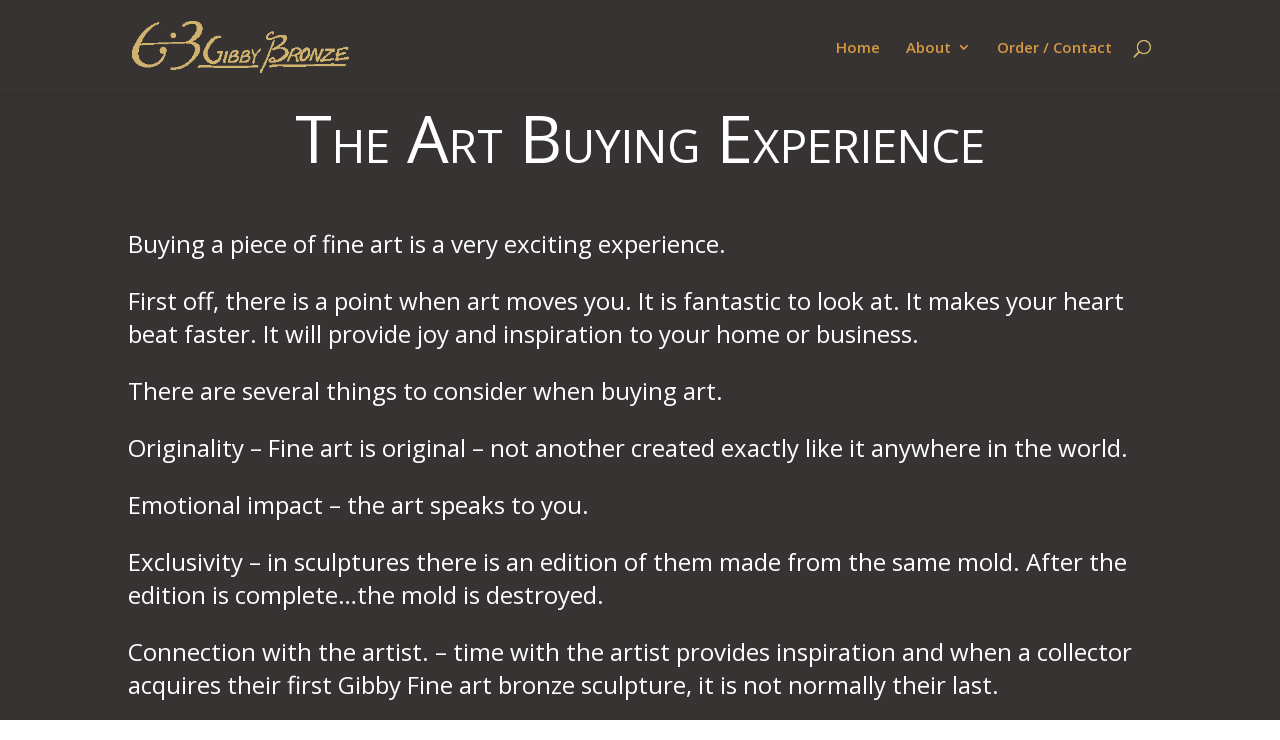

--- FILE ---
content_type: text/css
request_url: https://gibbybronze.com/wp-content/themes/Divi-Child/style.css?ver=4.27.4
body_size: 5845
content:
/*
 Theme Name:     Divi Child
 Theme URI:      https://www.elegantthemes.com/gallery/divi/
 Description:    Divi Child Theme
 Author:         Elegant Themes
 Author URI:     https://www.elegantthemes.com
 Template:       Divi
 Version:        1.0.0
*/
 
 
/* =Theme customization starts here
------------------------------------------------------- */

h1,h2,h3,h4,h5,h6 {
 color:#fff !important;
 text-align:center!important;
}

#main-content {
    background-color: #373333 !important;
}

#main-header {
 background-color: #373333 !important;
}
.woocommerce div.product .product_title{
	color:#ffffff !important;
}

.woocommerce .woocommerce-breadcrumb{
	color:#ffffff !important;
}

.woocommerce-breadcrumb a{
	color:#d69942 !important;
}

.woocommerce div.product p.price{
	color:#ffffff !important;
}

.woocommerce div.product form.cart .button{
	background-color: #d69942 !important;
	color: #fff !important;
	border: 2px solid #d69942 !important;
}

.posted_in a, .tagged_as a{
 color: #d69942 !important;
}

.woocommerce ul.products li.product .woocommerce-loop-product__title{
	color:#ffffff !important;
	text-align:center !important;
}

.woocommerce-page ul.products li.product .price{
	color:#ffffff !important;
	text-align:center !important;
}

.et_pb_widget a{
	color:#d69942 !important;
}

button{
	background-color: #d69942 !important;
	color: #fff !important;
	border: 1px solid #d69942 !important;
}

.woocommerce-message a.button.wc-forward, .woocommerce-message a.button.wc-forward:hover{
	background-color: #d69942 !important;
	color: #fff !important;
	border: none !important;
}

a {
    color: #d69942 !important;
}


.woocommerce-Price-amount{
	color: #fff !important;
}

#content-area table th{
	color: #fff !important;
}

.woocommerce a.button, .woocommerce a.button.alt{
	background-color: #d69942 !important;
	color: #fff !important;
	border: 1px solid #d69942 !important;
}

.woocommerce form .form-row label{
 color: #fff !important;
}

#content-area table td{
	color: #fff !important;
}

.main_title{
	color: #fff !important;
}

.woocommerce-order{
	color: #fff !important;
}

.posted_in{
	color: #fff !important;
}

body.woocommerce #content-area div.product .woocommerce-tabs .panel, body.woocommerce div.product .woocommerce-tabs .panel{
	color: #000000 !important;
	background-color: #ffffff !important;
	
}


body .accordion-header h1 {
	font-size: 16px;
	font-weight: bold;
}



/*To remove overlay option over product image*/
.et_overlay{
	display:none;
}

.et_pb_section{
    background-color: #373333 !important;
}

.entry-content thead th, .entry-content tr th{
    color: #fff !important;
}

.woocommerce td.product-name dl.variation dt{
   color: #fff !important; 
}

.woocommerce table.shop_table td{
 color: #fff !important;  
}
body.woocommerce #content-area div.product .woocommerce-tabs ul.tabs, body.woocommerce div.product .woocommerce-tabs ul.tabs {
    margin: 10 !important;
    padding: 0 !important;
    background: rgba(136,134,134) !important;
}

body.woocommerce div.product .woocommerce-tabs ul.tabs li{
	background-color:rgba(136,134,134)!important;
	color: #d69942!important;
}

body.woocommerce #content-area div.product .woocommerce-tabs ul.tabs li.active{
	background-color:rgba(136,134,134)!important;
}

body.woocommerce #content-area div.product .woocommerce-tabs ul.tabs li a, body.woocommerce div.product .woocommerce-tabs ul.tabs li a {
    color: #fff !important;
}

.woocommerce div.product .woocommerce-tabs ul.tabs li.active a{
	border:1px solid #ffffff !important;
	color: #ffffff !important;
}

body.woocommerce #content-area div.product .woocommerce-tabs ul.tabs li.active a, body.woocommerce div.product .woocommerce-tabs ul.tabs li.active a {
    color: #d69942 !important;
	font-weight:bold !important;
}

.gold_button{
	background-color: #d69942 !important;
	color: #fff !important;
	border: 1px solid #d69942  !important;
	padding-top: 10px;
	padding-bottom: 10px;
	padding-left: 20px;
	padding-right: 20px;
	font-size: 20px;
	font-weight: 500;
	line-height: 1.7em !important;
	border-radius: 3px;
}

.top_spacer {
  padding-top: 25px;
}


#arrangClick{ text-transform: uppercase; font-size: 15px; cursor:pointer; }
.chooseOpt{ position: relative; display: none; background-color: #fff; padding:5px; margin-top:10px;}
.chooseOpt ul li{ list-style-type: none; display: block; font-size: 14px; color: #000; padding: 5px 0; }
.openAddcart, .artistcntactDtls{ display: none; border: 1px solid #CCC; box-sizing: border-box; padding: 20px; margin: 20px 0; }
.artistcntactDtls h3{ font-size: 20px; color: #000; }

.single-product .product_meta {
   display: none;
}




/*.posted_in{color:#fff !important;}
body, ul.timeline_items, .icon_box a .desc, .icon_box a:hover .desc, .feature_list ul li a, .list_item a, .list_item a:hover, .widget_recent_entries ul li a, .flat_box a, .flat_box a:hover, .story_box .desc{color:#fff !important;}
.woocommerce-billing-fields__field-wrapper label, .woocommerce-shipping-fields label, .woocommerce-additional-fields__field-wrapper label, .woocommerce-checkout-payment label, .woocommerce-shipping-methods label{ color:#fff;}

.select2-container--default .select2-selection--single .select2-selection__placeholder {
 color: #999; font-size: 15px;}

.select2-results__option[aria-selected], .select2-results__option[data-selected] {
    cursor: pointer;color: #999;font-size: 12pt;
}
.select2-container--default .select2-results__option--highlighted[aria-selected], .select2-container--default .select2-results__option--highlighted[data-selected] {
    background-color: #0073aa;
    color: #fff;font-size: 12pt;
}
.select2-container--default .select2-selection--single .select2-selection__rendered {
    color: #444;
    line-height: 28px;font-size: 12pt;
}
.out-of-stock{color:#d69942 !important; font-weight:600; font-size:20px !important;}
.woocommerce-product-gallery__image{margin-bottom:20px; margin-right:15px;}
.blog h2 a{color:#fff;}
.blog h2 a:hover{color:#d69942;}*/

--- FILE ---
content_type: application/javascript
request_url: https://gibbybronze.com/wp-content/plugins/woocommerce-deposits/assets/js/add-to-cart.js?ver=5.3.4
body_size: 9082
content:
jQuery(document).ready(function ($) {
  "use strict";

  var options = wc_deposits_add_to_cart_options;

  $.fn.initDepositController = function () {
    var depositController = {
      init: function (form, ajax_reload = false, selection = false) {
        depositController.update_html_request = false;

        var $cart = $(form);
        var $form = $cart.find(".webtomizer_wcdp_single_deposit_form");
        depositController.$cart = $cart;
        depositController.$form = $form;
        $form.deposit = $form.find(".pay-deposit").get(0);
        $form.full = $form.find(".pay-full-amount").get(0);
        $form.msg = $form.find(".wc-deposits-notice");
        $form.amount = $form.find(".deposit-amount");
        $form.ajax_refreh = $form.data("ajax-refresh");

        $form.payment_plans_container = $form.find(".wcdp-payment-plans");
        $cart.woocommerce_products_addons = $cart.find("#product-addons-total");

        if (typeof $.epoAPI !== "undefined") {
          $.epoAPI.addFilter(
            "tcAdjustFormattedFinalTotal",
            this.tmepo_price_change,
            10,
            2
          );
        }

        $cart.on("change", "input, select", this.update_status);
        if (!ajax_reload) {
          //hide deposit form initially in variable product
          var product_elem = $form.closest(".product");
          if (product_elem.hasClass("product-type-variable")) {
            $form.slideUp();
          }

          if ($cart.woocommerce_products_addons.length > 0) {
            $cart.on("updated_addons", this.addons_updated);
          }

          $cart
            .on("show_variation", this.update_variation)
            .on("click", ".reset_variations", function () {
              depositController.$form.removeAttr("data-variation-id");
              $($form).slideUp();
            });
          $cart.on("hide_variation", this.hide);
        }

        if (selection) {
          if (selection === "deposit") {
            $(depositController.$form.deposit).attr("checked", "checked");
            $(depositController.$form.full).removeAttr("checked");
          } else {
            $(depositController.$form.full).attr("checked", "checked");
            $(depositController.$form.deposit).removeAttr("checked");
          }
        }
        this.update_status($form);
        $form.on("update_html", this.update_html);

        if ($($form.payment_plans_container).length > 0) {
          this.update_payment_plans_container();
        }
      },
      hide: function () {
        depositController.$form.removeAttr("data-variation-id");
        depositController.$form.slideUp();
        depositController.$form.css("display", "none!important");
      },
      update_payment_plans_container: function () {
        depositController.$form.payment_plans_container
          .find("a.wcdp-view-plan-details")
          .click(function () {
            var plan_id = $(this).data("id");
            var selector = ".plan-details-" + plan_id;
            if ($(this).data("expanded") === "no") {
              var text = $(this).data("hide-text");
              $(this).text(text);
              $(this).data("expanded", "yes");
              depositController.$form.find(selector).slideDown();
            } else if ($(this).data("expanded") === "yes") {
              var text = $(this).data("view-text");
              $(this).text(text);
              $(this).data("expanded", "no");
              depositController.$form.find(selector).slideUp();
            }
          });
      },
      tmepo_price_change: function (formatted_final_total, args) {
        var product_id = args.epo.product_id;
        if ($(".variation_id").length > 0 && $(".variation_id").val() != "0") {
          product_id = $(".variation_id").val();
        }
        var data = {
          price: args.product_total_price / args.cartQty,
          product_id: product_id,
          trigger: "woocommerce_tm_extra_product_options",
        };
        depositController.$form.trigger("update_html", data);
        return formatted_final_total;
      },
      addons_updated: function () {
        if (depositController.$cart.hasClass("variations_form")) {
          var variationId = depositController.$form.data("variation-id");
          if (!variationId) {
            return;
          }
        }

        var addons_form = depositController.$cart.woocommerce_products_addons;
        var data = {
          price: 0,
          product_id: $(addons_form).data("product-id"),
          trigger: "woocommerce_product_addons",
        };

        //
        data.price = $(addons_form).data("price");
        if (depositController.$cart.find("#wc-bookings-booking-form").length) {
          //addons + bookings
          if ($(".wc-bookings-booking-cost").length > 0) {
            var booking_price = parseFloat(
              $(".wc-bookings-booking-cost").attr("data-raw-price")
            );
            if (!Number.isNaN(booking_price)) {
              data.price = booking_price;
            }
          } else {
            data.price = 0;
          }
        }

        var addons_price = $(addons_form).data("price_data");
        $.each(addons_price, function (index, single_addon) {
          data.price = data.price + single_addon.cost;
        });
        if (
          typeof depositController.$cart.woocommerce_products_addons_price ==
          "undefined"
        ) {
          depositController.$cart.woocommerce_products_addons_price = 0;
        }
        var same_price =
          data.price ===
          depositController.$cart.woocommerce_products_addons_price;

        if (!same_price) {
          depositController.$form.trigger("update_html", data);
        }
      },
      update_html: function (e, data) {
        if (!data || depositController.$form.ajax_refreh === "no") return;
        if (Number.isNaN(data.price)) return;
        if (!data.product_id) return;
        let variationId = false;
        if (
          depositController.$cart.woocommerce_products_addons.length &&
          data.trigger !== "woocommerce_product_addons"
        )
          return;
        if (data.trigger === "woocommerce_product_addons") {
          if (depositController.$cart.hasClass("variations_form")) {
            variationId = depositController.$form.data("variation-id");
          }

          depositController.$cart.woocommerce_products_addons_price =
            data.price;
        }
        if (depositController.update_html_request) {
          depositController.update_html_request.abort();
          depositController.update_html_request = false;
        }

        depositController.$cart.block({
          message: null,
          overlayCSS: {
            background: "#fff",
            backgroundSize: "16px 16px",
            opacity: 0.6,
          },
        });

        var request_data = {
          action: "wc_deposits_update_deposit_container",
          price: data.price,
          product_id: data.product_id,
          data: data, //allow any other data to be included
        };

        depositController.update_html_request = $.post(
          options.ajax_url,
          request_data
        )
          .done(function (res) {
            if (res.success) {
              depositController.$form.replaceWith(res.data);
              let selection = "full";
              if ($(depositController.$form.deposit).is(":checked")) {
                selection = "deposit";
              }
              depositController.init(depositController.$cart, true, selection);
            }

            if (data.trigger === "woocommerce_product_addons") {
              depositController.$cart.woocommerce_products_addons_price =
                data.price;
              if (
                depositController.$cart.hasClass("variations_form") &&
                variationId
              ) {
                depositController.$form.data("variation-id", variationId);
              }
            }
            depositController.$cart.unblock();
          })
          .fail(function () {
            // alert('Error occurred');
          });
      },
      update_status: function () {
        if ($(depositController.$form.deposit).is(":checked")) {
          if (depositController.$form.payment_plans_container.length > 0) {
            depositController.$form.payment_plans_container.slideDown();
          }

          $(depositController.$form.msg).html(options.message.deposit);
        } else if ($(depositController.$form.full).is(":checked")) {
          if (depositController.$form.payment_plans_container.length > 0) {
            depositController.$form.payment_plans_container.slideUp();
          }
          $(depositController.$form.msg).html(options.message.full);
        }
      },
      update_variation: function (event, variation) {
        var id = variation.variation_id;
        var data = {
          product_id: id,
        };
        depositController.$form.data("variation-id", id);
        depositController.$form.trigger("update_html", data);

        return;
      },
    };

    depositController.init(this);
  };

  $("body")
    .find("form.cart")
    .each(function (index, elem) {
      $(elem).initDepositController();
    });
});
